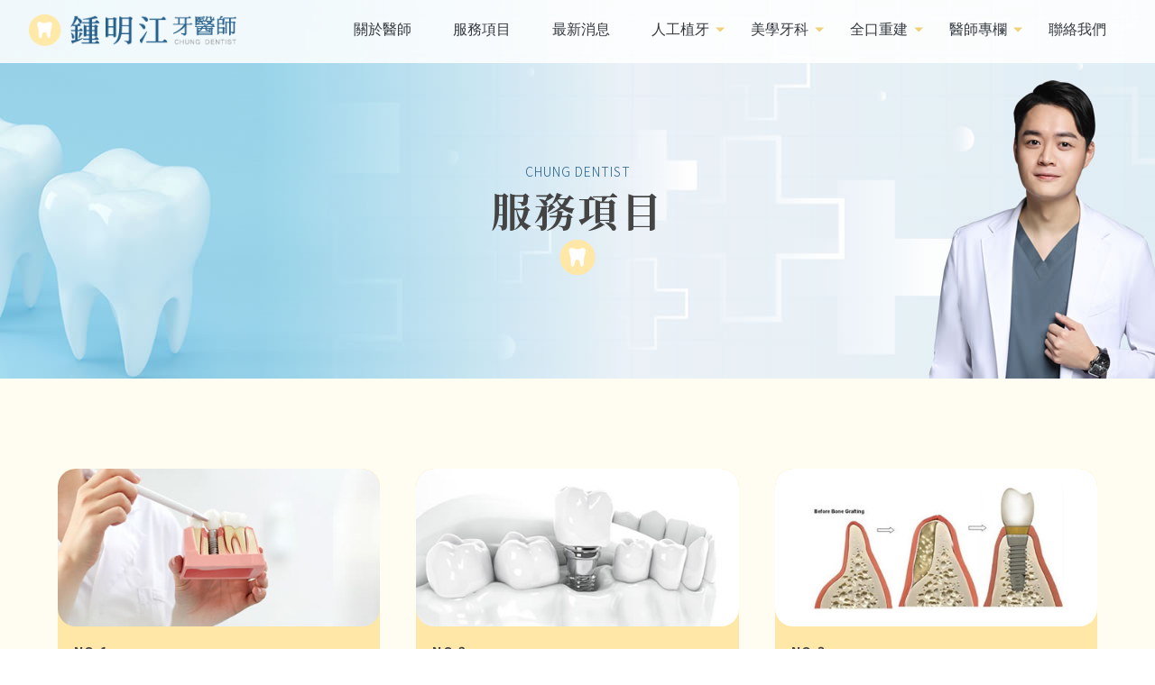

--- FILE ---
content_type: text/html; charset=UTF-8
request_url: https://www.chungdentist.com/paper/services_index.php?title_id=10152
body_size: 29134
content:
<!DOCTYPE html>
<html lang="en">
<head>
<!-- 行銷 -->
<!-- Google tag (gtag.js) -->
<script async src="https://www.googletagmanager.com/gtag/js?id=G-04YXYZBVH4"></script>
<script>
  window.dataLayer = window.dataLayer || [];
  function gtag(){dataLayer.push(arguments);}
  gtag('js', new Date());

  gtag('config', 'G-04YXYZBVH4');
</script>
<link rel="stylesheet" type="text/css" href="../fonts/css/all.css" />

<!--[if lt IE 9]><script src="../js/html5.js"></script><![endif]-->
	<meta charset="UTF-8">
	<meta http-equiv="X-UA-Compatible" content="IE=edge,chrome=1">
	<meta http-equiv="Content-Language" content="zh-Tw">
	<meta http-equiv="Content-Type" content="text/html; charset=utf-8">
	<meta http-equiv="Content-Script-Type" content="text/javascript">
	<meta http-equiv="Content-Style-Type" content="text/css">
	<meta name="viewport" content="width=device-width, initial-scale=1.0">


	<meta property="og:locale" content="zh_TW" />
	<meta property="og:type" content="website" />
	<meta property="og:site_name" content="鍾明江牙醫師-植牙,台北植牙,南港區植牙,基隆植牙" />
	<meta property="og:url" content="www.chungdentist.com" />
	<meta property="og:description" content="服務項目,鍾明江牙醫師-我的目標是為每位患者提供個性化、高品質的口腔護理，無論您需要植牙、美容牙科或其他口腔護理，我都將為您提供最優質的解決方案。" />
	<meta property="og:image" content="" /> 


	<title>服務項目-鍾明江牙醫師-植牙,台北植牙,南港區植牙,基隆植牙</title>
	<meta name="keywords" content="服務項目" />
	<meta name="description" content="服務項目,鍾明江牙醫師-我的目標是為每位患者提供個性化、高品質的口腔護理，無論您需要植牙、美容牙科或其他口腔護理，我都將為您提供最優質的解決方案。" />
	<link rel="shortcut icon" href="../favicon.ico">
	

<!-- -->
<script type="text/javascript" src="../js/jquery-1.11.3.min.js"></script>
<script type="text/javascript" src="../js/jquery.easing.1.3.js"></script>
<script type="text/javascript" src="../js/jquery.mmenu.all.js"></script>

<link rel="stylesheet" type="text/css" href="../css/normalize.css" />
<link rel="stylesheet" type="text/css" href="../css/animate.min.css" />
<link rel="stylesheet" type="text/css" href="../css/menu.css" />
<link rel="stylesheet" type="text/css" href="../css/menu_v3_2023.css" />
<link rel="stylesheet" type="text/css" href="../css/custom.css" />



</head>

<body class="services_page">

<div id="page">




<header class="header_area">
  <div class="main_header_area animated">
    <div class="container">
      <nav id="navigation1" class="navigation">

                
        <div class="nav-header">
          <a class="nav-brand" href="https://www.chungdentist.com"><img src="https://www.doing-housework.com/store_image/chungdentist/L169589170240.png" alt="鍾明江牙醫師-植牙,台北植牙,南港區植牙,基隆植牙"/><h1>鍾明江牙醫師-植牙,台北植牙,南港區植牙,基隆植牙</h1></a>
        </div>

        
        <div class="me_tp_features">
        	 
            
            <div class="tp_links">
												                    	</div><!--tp_links-->
            
			<div class="tp_lang">
			                                            	</div><!--tp_lang-->            
            
        </div><!--me_tp_features-->
        
        <div class="stellarnav">
				<ul>
										<li>
                    	<a href="https://www.chungdentist.com" target="_self">
															關於醫師							                    	</a>
                    
										</li>
										<li>
                    	<a href="https://www.chungdentist.com/paper/services_index.php?title_id=10152" target="_self">
															服務項目							                    	</a>
                    
										</li>
										<li>
                    	<a href="https://www.chungdentist.com/paper/share_index.php?title_id=10153" target="_self">
															最新消息							                    	</a>
                    
										</li>
										<li>
                    	<a href="https://www.chungdentist.com/paper/other_select_index.php?title_id=10154&group_id=792" target="_self">
															人工植牙							                    	</a>
                    
												
						<ul>
                            							<li><a href="https://www.chungdentist.com/paper/other_select_index.php?id=3402&title_id=10154&group_id=792">人工植牙</a></li>
                                														<li><a href="https://www.chungdentist.com/paper/other_select_index.php?id=3403&title_id=10154&group_id=792">微創植牙</a></li>
                                														<li><a href="https://www.chungdentist.com/paper/other_select_index.php?id=3404&title_id=10154&group_id=792">植牙補骨</a></li>
                                													</ul>
							
							
										</li>
										<li>
                    	<a href="https://www.chungdentist.com/paper/other_select_index.php?title_id=10155&group_id=793" target="_self">
															美學牙科							                    	</a>
                    
												
						<ul>
                            							<li><a href="https://www.chungdentist.com/paper/other_select_index.php?id=3405&title_id=10155&group_id=793">陶瓷嵌體</a></li>
                                														<li><a href="https://www.chungdentist.com/paper/other_select_index.php?id=3406&title_id=10155&group_id=793">美齒貼片</a></li>
                                														<li><a href="https://www.chungdentist.com/paper/other_select_index.php?id=3407&title_id=10155&group_id=793">牙齒美白</a></li>
                                													</ul>
							
							
										</li>
										<li>
                    	<a href="https://www.chungdentist.com/paper/other_select_index.php?title_id=10156&group_id=794" target="_self">
															全口重建							                    	</a>
                    
												
						<ul>
                            							<li><a href="https://www.chungdentist.com/paper/other_select_index.php?id=3408&title_id=10156&group_id=794">ALL ON 4固定</a></li>
                                														<li><a href="https://www.chungdentist.com/paper/other_select_index.php?id=3409&title_id=10156&group_id=794">植體支撐式活動假牙</a></li>
                                														<li><a href="https://www.chungdentist.com/paper/other_select_index.php?id=3410&title_id=10156&group_id=794">磁吸式活動假牙</a></li>
                                													</ul>
							
							
										</li>
										<li>
                    	<a href="https://www.chungdentist.com/news/index.php?title_id=10157" target="_self">
															醫師專欄							                    	</a>
                    
					                    	
                        <ul>
                    									<li><a href="https://www.chungdentist.com/news/index.php?group_id=4785&title_id=10157#prod_cbox">人工植牙</a>
                            								</li>
                        								<li><a href="https://www.chungdentist.com/news/index.php?group_id=5037&title_id=10157#prod_cbox">美學牙科</a>
                            								</li>
                        								<li><a href="https://www.chungdentist.com/news/index.php?group_id=5038&title_id=10157#prod_cbox">全口重建</a>
                            								</li>
                        	                    	</ul>
										</li>
										<li>
                    	<a href="https://www.chungdentist.com/paper/other_page.php?id=10158" target="_self">
															聯絡我們							                    	</a>
                    
										</li>
					          

				</ul>
			</div><!-- .stellarnav -->
        
      </nav><!--navigation-->
    </div>
  </div>
</header>


<div id="content">
	<div class="banner banB">
		<h5>服務項目</h5>
	</div><!-- banner -->
	<div class="main_part">
		<div class="path">
			<p><a href="../index.php">首頁</a> > 服務項目</p>
		</div><!-- path -->
		<div class="show_content fadeInUp animated15">

			<!-- 以下為編輯器(不含div) -->
			<div class="edit">
				
	<!-- <meta http-equiv="X-UA-Compatible" content="IE=edge">
	<meta name="viewport" content="width=device-width, initial-scale=1.0">
        <script src="https://pic03.eapple.com.tw/yk_js_web/jquery-1.11.3.min.js"></script> -->
        <script src="https://pic03.eapple.com.tw/yk_js_web/scrollfade.js"></script>
        <link href="https://fonts.googleapis.com/css2?family=Noto+Sans+TC:wght@100;300;400;500;700;900&family=Noto+Serif+TC:wght@100;300;400;500;700;900&display=swap" rel="stylesheet">
<style>



/* -- reset module8 -- */
.edit,
.show_content,
.main_part { width: 100% !important; max-width: 100% !important; margin: auto !important; padding: 0px !important;}
.pageIndex .main_part { border:none !important; }
.path{ display:none;}
/* -- reset module8 end -- */


.hs_box * { line-height:150%; font-size:15px; border:0; outline:none; text-decoration:none; padding:0; margin:0; list-style:none; box-sizing:border-box; max-width:100%; font-family: 'Noto Sans TC'; 
-webkit-transition: ease .4s; -moz-transition: ease .4s; -ms-transition: ease .4s; -o-transition: ease .4s; transition: ease .4s;}
.hs_box{overflow: hidden;scroll-behavior: smooth;background-color: #fff;max-width: 2000px;margin: auto;}
.hs_box sub, .hs_box sup{vertical-align: unset;}
.hs_box i, .hs_box em , .hs_box dfn , .hs_box var{font-style: normal;line-height: 0px;}/*斜線標籤轉正*/
.hs_box table{border-spacing: 0px;border-collapse: collapse;}
.hs_box table td{border: 1px solid #000;}
.hs_box img { max-width:100%;line-height: 0px;}
.hs_clear::before, .hs_clear::after { content:''; display: table; }
.hs_clear::after { clear: both;}
.hs_clear { zoom: 1; }

/*Animations*/
[data-animate-in] { opacity: 0; transition: transform 1.6s ease, opacity 1.6s ease;}
[data-animate-in="up"] { transform: translate3d(0, 10px, 0);}/*由下往上*/
[data-animate-in="left"] { transform: translate3d(-5%, 0, 0);}/*由左往右*/
[data-animate-in="right"] { transform: translate3d(5%, 0, 0);}/*由右往左*/
[data-animate-in="down"] { transform: translate3d(0, -10%, 0);}/*由上往下*/
[data-animate-in="fadeIn"] { transform: translate3d(0, 0, 0);}/*淡入*/
[data-animate-in="scaleIn"] {transform: scale(.3);}/*放大淡入*/
[data-animate-in="rotateIn"] {transform: scale(.3) rotate(-10deg);}/*放大淡入*/
[data-animate-in].in-view { opacity: 1; transform:translate3d(0,0,0) rotate(0deg); -webkit-transform:translate3d(0,0,0) rotate(0); transition: transform .8s ease, opacity .8s ease;}
.fade-in { opacity: 0; transition: opacity .5s ease; }
/*Animations-end*/

    html{
        scroll-behavior: smooth;
    }
    .edit_part {
        max-width: 100%;
        margin: auto;
        padding: 0;
    }
    .content_flex{
        display: flex;
        align-items: center;
        justify-content: space-between;
        flex-wrap: wrap;
    }
    .hs_box{
        --f45:45px;
        --f27:27px;
        --f22:22px;
        --f20:20px;
        --f17:17px;
        --f14:14px;
    }

    .chs_a{
        background: url(https://pic03.eapple.com.tw/chungdentist/ch_bg05.jpg) no-repeat #FFFCF2;
        background-position: right bottom;
        background-size: 100%;
        padding: 100px 5%;
    }
    .chs_a section{
        max-width: 1400px;
        margin: auto;
        display: grid;
        grid-template-columns: 1fr 1fr 1fr;
        column-gap: 40px;
        row-gap: 40px;
    }
    .chs_a section a{
        display: block;
        background-color: #FFE8A7;
        border-radius: 20px;
        overflow: hidden;
        box-shadow: 0 0 0 #ccc;
    }
    .chs_a section a img{
        border-radius: 20px;
        overflow: hidden;
    }
    .chs_a section a h4{
        display: flex;
        justify-content: space-between;
        align-items: flex-start;
        padding: 10px 5%;
    }
    .chs_a section a h4 p{
        font-family: 'Noto Serif TC';
        font-size: var(--f27);
        color: #245E87;
        line-height: 180%;
        letter-spacing: 0.1em;
        font-weight: 500;
        text-align: right;
    }
    .chs_a section a h4 em{
        display: inline-block;
        font-family: 'Noto Serif TC';
        font-size: var(--f27);
        color: #245E87;
        line-height: 180%;
        letter-spacing: 0.1em;
        font-weight: 500;
    }
    .chs_a section a h4 s{
        font-size: var(--f14);
        color: #444444;
        line-height: 180%;
        letter-spacing: 0.1em;
        font-family: 'Noto Sans TC';
        min-width: fit-content;
        margin: 0 10px 0 0;
    }
    .chs_a section a:hover{
        background-color: #AEDBE8;
        box-shadow: 0 0 10px #ccc;
    }
    .chs_a section a:hover h4 p,
    .chs_a section a:hover h4 p em{
        color: #444444;
    }

    .chs_b{
        background: url(https://pic03.eapple.com.tw/chungdentist/ch_bg06.jpg);
        background-position: center;
        background-size: cover;
        padding: 180px 5%;
    }
    .chs_b section{
        max-width: 380px;
        margin: auto;
        padding: 70px 5% 50px;
        text-align: center;
        border-radius: 20px;
        background-color: rgba(255, 255, 255, .8);
    }
    .chs_b section a{
        display: block;
        max-width: 160px;
        margin: 20px auto 0;
        padding: 5px 10px;
        background-color: #FFE8A7;
        border-radius: 300px;
        font-size: var(--f14);
        color: #245E87;
        letter-spacing: 0.08em;
        line-height: 180%;
    }
    .chs_b section a:hover{
        background-color: #AEDBE8;
        
    }

    @media (max-width: 1360px) {
        .hs_box{
            --f45:40px;
            --f27:24px;
        }

        .chs_b{padding: 130px 5%;}
    }
    @media (max-width: 1024px) {
        .chs_a section{grid-template-columns: 1fr 1fr;}
    }
    @media (max-width: 968px) {
        .hs_box{
            --f45:35px;
            --f27:22px;
            --f22:20px;
            --f20:18px;
            --f17:16px;
        }
    }
    @media (max-width: 768px) {
        .chs_a{padding: 70px 5%;}
        .chs_a section{column-gap: 20px;row-gap: 20px;}

        .chs_b{padding: 100px 5%;}
    }
    @media (max-width: 568px) {
        .hs_box{
            --f45:30px;
            --f27:20px;
            --f22:18px;
            --f20:16px;
            --f17:15px;
            --f14:13px;
        }

        .chs_a section{grid-template-columns: 1fr;max-width: 440px;}
    }
    @media (max-width: 425px) {}
    @media (max-width: 375px) {}

</style>

    <div class="hs_box">
        <div class="chs_a">
            <section>
                <a href="https://www.chungdentist.com/paper/other_select_index.php?id=3402&title_id=10154&group_id=792" data-animate-in="down">
                    <img src="https://pic03.eapple.com.tw/chungdentist/ch_img16.jpg" alt="">
                    <h4>
                        <s>NO.1</s>
                        <p>人工植牙</p>
                    </h4>
                </a>
                <a href="https://www.chungdentist.com/paper/other_select_index.php?id=3403&title_id=10154&group_id=792" data-animate-in="down">
                    <img src="https://pic03.eapple.com.tw/chungdentist/ch_img17.jpg" alt="">
                    <h4>
                        <s>NO.2</s>
                        <p>微創植牙</p>
                        
                    </h4>
                </a>
                <a href="https://www.chungdentist.com/paper/other_select_index.php?id=3404&title_id=10154&group_id=792" data-animate-in="down">
                    <img src="https://pic03.eapple.com.tw/chungdentist/ch_img18.jpg" alt="">
                    <h4>
                        <s>NO.3</s>
                        <p>植牙補骨手術</p>
                        
                    </h4>
                </a>
                <a href="https://www.chungdentist.com/paper/other_select_index.php?id=3406&title_id=10155&group_id=793" data-animate-in="down">
                    <img src="https://pic03.eapple.com.tw/chungdentist/ch_img19.jpg" alt="">
                    <h4>
                        <s>NO.4</s>
                        <p>美齒貼片</p>
                        
                    </h4>
                </a>
                <a href="https://www.chungdentist.com/paper/other_select_index.php?id=3407&title_id=10155&group_id=793" data-animate-in="down">
                    <img src="https://pic03.eapple.com.tw/chungdentist/ch_img20.jpg" alt="">
                    <h4>
                        <s>NO.5</s>
                        <p>牙齒美白</p>
                        
                    </h4>
                </a>
                <a href="https://www.chungdentist.com/paper/other_select_index.php?id=3407&title_id=10155&group_id=793" data-animate-in="down">
                    <img src="https://pic03.eapple.com.tw/chungdentist/ch_img21.jpg" alt="">
                    <h4>
                        <s>NO.6</s>
                        <p>噴砂美白</p>
                        
                    </h4>
                </a>
                <a href="https://www.chungdentist.com/paper/other_select_index.php?id=3408&title_id=10156&group_id=794" data-animate-in="down">
                    <img src="https://pic03.eapple.com.tw/chungdentist/ch_img22.jpg" alt="">
                    <h4>
                        <s>NO.7</s>
                        <p>ALL ON 4 <em>固定牙橋</em></p>
                    </h4>
                </a>
                <a href="https://www.chungdentist.com/paper/other_select_index.php?id=3409&title_id=10156&group_id=794" data-animate-in="down">
                    <img src="https://pic03.eapple.com.tw/chungdentist/ch_img23.jpg" alt="">
                    <h4>
                        <s>NO.8</s>
                        <p>植體支撐式<em>活動假牙</em></p>
                    </h4>
                </a>
                <a href="https://www.chungdentist.com/paper/other_select_index.php?id=3410&title_id=10156&group_id=794" data-animate-in="down">
                    <img src="https://pic03.eapple.com.tw/chungdentist/ch_img24.jpg" alt="">
                    <h4>
                        <s>NO.9</s>
                        <p>磁吸式<em>活動假牙</em></p>
                    </h4>
                </a>
                <a data-animate-in="down">
                    <img src="https://pic03.eapple.com.tw/chungdentist/ch_img25.jpg" alt="">
                    <h4>
                        <s>NO.10</s>
                        <p>全瓷假牙</p>
                        
                    </h4>
                </a>
                <a data-animate-in="down">
                    <img src="https://pic03.eapple.com.tw/chungdentist/ch_img26.jpg" alt="">
                    <h4>
                        <s>NO.11</s>
                        <p>根管治療</p>
                        
                    </h4>
                </a>
                <a data-animate-in="down">
                    <img src="https://pic03.eapple.com.tw/chungdentist/ch_img27.jpg" alt="">
                    <h4>
                        <s>NO.12</s>
                        <p>牙周治療</p>
                        
                    </h4>
                </a>
                <a data-animate-in="down">
                    <img src="https://pic03.eapple.com.tw/chungdentist/ch_img28.jpg" alt="">
                    <h4>
                        <s>NO.13</s>
                        <p>牙科檢查和<em>定期口腔保健</em></p>
                    </h4>
                </a>
            </section>
        </div>
        <div class="chs_b">
            <section data-animate-in="fadeIn">
                <img src="https://pic03.eapple.com.tw/chungdentist/ch_img29.png" alt="">
                <a href="https://www.chungdentist.com/paper/other_page.php?id=10158">CONTACT</a>
            </section>
        </div>
    </div>


			</div><!-- edit -->	
			<!-- 編輯器結束 -->

		</div><!-- show_content -->
	</div><!-- main_part -->
</div><!-- #content -->



<a id="to_top" class="to_top" href=""><i class='top'></i>TOP</a>


<!-- ******************************** -->
<!-- 有購物車 加上下方 id#bottom_menu -->
<ul id="bottom_menu" class="clearfix with_shopping_mode">
	<li><a href="https://www.chungdentist.com"><i class="fa-solid fa-house"></i><em>回首頁</em></a></li>
	    	            </ul>


<!-- ******************************** -->
<!-- 有購物車 額外加上with_shopping_mode -->
<link rel="preconnect" href="https://fonts.googleapis.com">
<link rel="preconnect" href="https://fonts.gstatic.com" crossorigin>
<link href="https://fonts.googleapis.com/css2?family=Noto+Sans+TC:wght@400;700&display=swap" rel="stylesheet">
<style>
	.footer .center{max-width: 1600px;}
	.footer_info{max-width: 100%;width: 100%;margin: 0 auto;display: flex;justify-content: space-between;padding: 10px;}
	.footer_logo2{width: 220px;}
	.footer_logo2 a{display: block;margin-bottom: 30px;}
	.footer_logo2 a img{width: 100%;}

	.footer_menu{display: flex;justify-content: space-between;flex-wrap: wrap;}
	.footer_menu a{width: calc(50% - 5px);margin: 5px 0;border: 1px solid #FFDB6F;color: #333;background-color: #FFF;padding: 8px;letter-spacing: 1px;}

	.footer_itembox{
		width: calc(100% - 220px);
		display: flex;
		justify-content: space-between;
		padding: 0 20px 0 0;
	}

	.footer_item{width: 33.333%;padding: 10px;}
	.footer_item h4 b{
		display: block;
		font-size: 16px;
		font-family: 'Noto Sans TC', sans-serif;
		color: #245E88;
		margin-bottom: 15px;
	}

	.footer_item h4 a{
		display: block;
		font-size: 13px;
		font-family: 'Noto Sans TC', sans-serif;
		color: #191919;
		line-height: 140%;
		font-weight: normal;
	}

	.footer_item iframe{
		width: 100%;
		height: 170px;
		margin-top: 20px;
	}

	@media screen and (max-width: 1500px) {
		.footer_item h4{
			min-height:94px;
		}
	}

	@media screen and (max-width: 1190px) {

			.footer{padding: 30px 0 0 0;}
			.footer_info{max-width: 800px;padding: 10px;flex-wrap: wrap;}
			.footer_logo2{width: 100%;margin-top: 30px;}
			.footer_logo2 a{display: block;margin: 0 auto;margin-bottom: 20px;text-align: center;}
			.footer_logo2 a img{width: max-content;}
			.footer_menu{width: 100%;}
			.footer_menu a{width: calc(33.333% - 5px);margin: 2px 0;}
			.footer_itembox{width: 100%;padding: 0;flex-wrap: wrap;}
			.footer_item{width: 100%;padding: 10px;}
			.footer_item h4 b{font-size: 18px;margin-bottom: 10px;}
			.footer_item h4 a{font-size: 15px;}
			.footer_item iframe{width: 100%;height: 170px;margin-top: 20px;}

	}



</style>

<footer class="footer with_shopping_mode"><!-- 有購物車 加上with_shopping_mode -->
	<div class="center">
		<div class="footer_info">	

	    <div class="footer_itembox">
	    	<div class="footer_item">
	    		<h4>
	    			<b>寰星牙醫診所</b>
	    			<a href="tel:0227822000">電話：02-27822000</a>
	    			<a target="_blank" href="https://maps.app.goo.gl/CU6uBeLwtiJZ5uf58">地址：台北市南港區研究院路二段39之5號</a>
	    		</h4>
	    		<iframe src="https://www.google.com/maps/embed?pb=!1m14!1m8!1m3!1d14458.72609186046!2d121.6158839!3d25.0448799!3m2!1i1024!2i768!4f13.1!3m3!1m2!1s0x3442abce02b6f1bb%3A0xd28a9796d414becf!2z5a-w5pif54mZ6Yar6Ki65omA!5e0!3m2!1szh-TW!2stw!4v1695799638107!5m2!1szh-TW!2stw" style="border:0;" allowfullscreen="" loading="lazy" referrerpolicy="no-referrer-when-downgrade"></iframe>
	    	</div>
	    	<div class="footer_item">
	    		<h4>
	    			<b>尊悅牙醫診所</b>
	    			<a href="tel:0224526000">電話：02-24526000</a>
	    			<a target="_blank" href="https://maps.app.goo.gl/QJcQ1UqUL8gKLz2T7">地址：基隆市七堵區實踐路202號</a>
	    		</h4>
	    		<iframe src="https://www.google.com/maps/embed?pb=!1m14!1m8!1m3!1d14453.992711990757!2d121.6939755!3d25.0849923!3m2!1i1024!2i768!4f13.1!3m3!1m2!1s0x345d524a2d62d7e3%3A0x6adabe0b11f154b1!2z5bCK5oKF54mZ6Yar6Ki65omA!5e0!3m2!1szh-TW!2stw!4v1695799824389!5m2!1szh-TW!2stw" style="border:0;" allowfullscreen="" loading="lazy" referrerpolicy="no-referrer-when-downgrade"></iframe>
	    	</div>
	    	<div class="footer_item">
	    		<h4>
	    			<b>寰宇牙醫診所</b>
	    			<a href="tel:0227828111">電話：02-27828111</a>
	    			<a target="_blank" href="https://maps.app.goo.gl/Xv8PautvtdEmzhNE6">地址：台北市南港區舊莊街一段91巷14-1號一樓</a>
	    		</h4>
	    		<iframe src="https://www.google.com/maps/embed?pb=!1m14!1m8!1m3!1d14459.165198806828!2d121.6196746!3d25.0411557!3m2!1i1024!2i768!4f13.1!3m3!1m2!1s0x3442ab0320aac52f%3A0x6eb1bdc6742fde21!2z5a-w5a6H54mZ6Yar6Ki65omAIC0g5qSN54mZIOefr-ato-WwiOenkSDlhZLnq6XniZnnp5Eg5Y2X5riv54mZ6Yar!5e0!3m2!1szh-TW!2stw!4v1695799908710!5m2!1szh-TW!2stw" style="border:0;" allowfullscreen="" loading="lazy" referrerpolicy="no-referrer-when-downgrade"></iframe>
	    	</div>
			<div class="footer_item">
	    		<h4>
	    			<b>星尚牙醫診所</b>
	    			<a href="tel:0224300000">電話：02-24300000</a>
	    			<a target="_blank" href="https://maps.app.goo.gl/1yriZKuQLaB7Fz94A">地址：基隆市安樂區安樂路二段122號</a>
	    		</h4>
	    		<iframe src="https://www.google.com/maps/embed?pb=!1m18!1m12!1m3!1d3612.407129544808!2d121.72437099999999!3d25.121923!2m3!1f0!2f0!3f0!3m2!1i1024!2i768!4f13.1!3m3!1m2!1s0x345d4f003dbf5153%3A0x40c825711b982205!2z5pif5ZKM54mZ6Yar6Ki65omA!5e0!3m2!1szh-TW!2stw!4v1716283886726!5m2!1szh-TW!2stw" style="border:0;" allowfullscreen="" loading="lazy" referrerpolicy="no-referrer-when-downgrade"></iframe></iframe>
	    	</div>
	    </div>	

						
			<div class="footer_logo2">
				<a href="https://www.chungdentist.com"><img src="https://www.doing-housework.com/store_image/chungdentist/L169589170240.png" alt="鍾明江牙醫師-植牙,台北植牙,南港區植牙,基隆植牙" /></a>
            	<div class="footer_menu">
                <a href="https://www.chungdentist.com/index.php">回首頁</a>
				                <a href="https://www.chungdentist.com">關於醫師</a>
				                <a href="https://www.chungdentist.com/paper/services_index.php?title_id=10152">服務項目</a>
				                <a href="https://www.chungdentist.com/paper/share_index.php?title_id=10153">最新消息</a>
				                <a href="https://www.chungdentist.com/paper/other_select_index.php?title_id=10154&group_id=792">人工植牙</a>
				                <a href="https://www.chungdentist.com/paper/other_select_index.php?title_id=10155&group_id=793">美學牙科</a>
				                <a href="https://www.chungdentist.com/paper/other_select_index.php?title_id=10156&group_id=794">全口重建</a>
				                <a href="https://www.chungdentist.com/news/index.php?title_id=10157">醫師專欄</a>
				                <a href="https://www.chungdentist.com/paper/other_page.php?id=10158">聯絡我們</a>
				                </div>
			</div><!-- footer_logo -->
			
    	<style>
.double_key { text-align: center; margin: auto;}
.double_key a { font-size: 14px; color: #fff; display: inline-block;}
.double_key a:after { content: ' , '; font-size: 14px; color: #fff;}
.double_key a:last-child:after {display:none;}

</style>
<div class="double_key">
<a href="https://www.chungdentist.com/">台北植牙</a>
<a href="https://www.chungdentist.com/">台北植牙醫師</a>
<a href="https://www.chungdentist.com/">南港植牙</a>
<a href="https://www.chungdentist.com/">南港植牙醫師</a>
<a href="https://www.chungdentist.com/">南港植牙推薦</a>
<a href="https://www.chungdentist.com/">基隆植牙</a>
<a href="https://www.chungdentist.com/">基隆植牙醫師推薦</a>
</div><!--double_key-->		</div><!-- footer_info -->
                
	</div><!-- center -->
	<p class="copy">Designed by <a href="https://www.ykqk.com.tw" target="_blank">揚京快客</a> Copyright © 2026 <a href="https://www.doing-housework.com/web_login/login.php" target="_blank">..</a> <span class="total_view">累積人氣: 55866</span></p>
	<p class="keywords">	
	<span id="show_itemb1" style="display:none"></span>&nbsp;&nbsp;</p>
</footer>
			
</div><!-- #page -->
<script type="text/javascript" src='../js/main.js'></script>
<script type="text/javascript" src="../js/menu_v3_2023.js"></script>

	</body>
</html>

--- FILE ---
content_type: text/css
request_url: https://www.chungdentist.com/css/custom.css
body_size: 20053
content:
@import url('https://fonts.googleapis.com/css2?family=Noto+Sans+TC:wght@100;200;300;400;500;600;700;800;900&family=Noto+Serif+TC:wght@200;300;400;500;600;700;900&display=swap');
@charset "utf-8";
/*網站全域設定/＝＝＝＝＝*/
/*
  #FFE9A8 /*網站主要色系
  #255F8A /*網站輔助色系1
  #F2E9E4; /*網站輔助色系2*/

/*Main/＝＝＝＝＝＝＝＝＝＝＝＝＝＝＝＝＝＝＝＝＝＝＝＝＝＝＝＝＝＝＝＝*/
/*Header/＝＝＝＝＝*/
.main_header_area{
    background: #ffffffdb;
    transition: 0.5s;
    height: 70px;
}
.header_area {
    position: absolute;
    width: 100%;
}
.header_area.sticky .main_header_area {
    background: #fff;
    box-shadow: 0 0 3px #d1d1d1;
    transition: 0.5s;
}
.stellarnav li.has-sub > a:after {
    border-left: 5px solid transparent;
    border-right: 5px solid transparent;
    border-top: 5px solid #f0d177;}

/*選單最大寬度設定*/
.main_header_area .container {    max-width: 95%;}

/*header小icon按鈕隱藏*/
.tp_links {display: none;}

/*下拉箭頭顏色*/
/*.stellarnav li.has-sub > a:after {border-top: 6px solid #9ac2eb;}*/

/*下拉*/
/*.stellarnav li li {border: 1px #9cc3ed solid;}
.stellarnav li li > a, .stellarnav li li.has-sub > a {color: #000; font-size:15px;}*/

.navigation {    padding: 0px 0 0px 230px;}
.me_tp_features {
    display: none;}
/*第一層*/
.stellarnav > ul > li > a{
    transition:all 0.3s; 
    padding: 0 17px 0 15px;
    line-height: 66px;
    height: 66px;
}
.stellarnav > ul > li:hover > a{
    color: #255f8a;
    font-weight: 800;
}
/*第二層*/
.stellarnav li li > a , .stellarnav li li.has-sub > a{    padding: 7px 5px;    transition: all 0.3s;border-left:4px solid transparent; font-size: 14px;}
.stellarnav li li:hover > a , .stellarnav li li.has-sub:hover > a{color: #255f8a;	padding-left:10px;border-color:#FFE9A8 ;}
/*SubMenu*/
.shop_search_btn {    background: #FFE9A8;}
.tp_links a{transition:all 0.3s;}
.tp_links a:hover {    color: #FFE9A8;}

/*隱藏購物車搜尋欄*//*
.box_search{display:none;}
/*隱藏購物車*//*
.me_tp_features a.tp_btn_cart {display: none;}
/*隱藏匯款通知*//*
.me_tp_features a.tp_btn_notice{display: none;}
/*隱藏選單按鈕連結*//*
.tp_links{display: none;}
/*隱藏購物車欄位*//*
.me_tp_features {display: none;}


/*選單漸變效果＝＝*/
/*首頁固定選單 開啟後下方RWD 768對應標籤也需開啟*//*
.pageIndex .header_area{position: fixed;    width: 100%;}

/*Footer/＝＝＝＝＝*/
.footer_info {    display: flex;    flex-wrap: wrap;    align-items: center;    justify-content: space-between;}
.footer_info .footer_item:nth-of-type(3) { display: none;}
.footer_menu {    display: grid;    grid-template-columns: repeat(auto-fit, minmax(min(110px,100%), 1fr));    gap: 5px;}/*footer按鈕最小寬度100px*/
.footer_menu a {    margin: 0;	text-align: center;	padding: 5px;	transition: all 0.3s;}
.footer_menu a:hover {    background: #FFE9A8; color: #333;}
.copy {background: #FFE9A8;color: #777;font-family: 'Noto Sans TC', sans-serif;border:none;}
.copy a{color: #777;transition:all 0.3s;}
.copy a:hover{}
.box_link a{transition:all 0.3s;}
.box_link a:hover{background: #FFE9A8;color: #fff;}
.footer {background: #fff;} 
/*.footer_info li p {color: #;}   
.footer_info li p a { color: ;}
.footer_menu a { border: 1px # solid; color: #; background: #;}*/  
.footer .center {max-width: 1400px;}    
.footer_item h4 a {letter-spacing: 1px;}

/*footer icon按鈕隱藏*/
.box_link {display: none;}
.footer_menu a:first-child {
    display: none;
}


/*Logo/＝＝＝＝＝*/
.nav-brand {    width: 100%;max-width: 230px;transition:all 0.3s;}
.header_area .nav-brand {    transition: all 0.3s;    margin-top: 16px;}
.header_area.sticky .nav-brand{}


/*按鈕/＝＝＝＝＝*/
.animated-arrow {    background: #FFE9A8; /*color: #;*/}

/*大圖/＝＝＝＝＝*/
/*預設解除背景輪播*/
#content_main { margin:0;}
.bannerindex { position:static; height:auto;}
.swiper-banner { position:static; margin:0; height:auto;}
.swiper-slide img { height:auto;}
@media screen and (max-width: 768px) {
.bannerindex { padding:0; margin:0;}
}


/*內頁BANNER 設定*/
.banner {
    background: url(https://pic03.eapple.com.tw/chungdentist/ban.jpg) top center;
    background-repeat: no-repeat;
    height: 420px;
    padding: 180px 0 0;
}
.banner h5 {
    font-size: 45px;
    color: #444444;
    letter-spacing: 3px;
    font-family: 'Noto Serif TC', serif;
    font-weight: 700;
}
.banner h5::before {
    content: "CHUNG DENTIST";
    font-size: 14px;
    letter-spacing: 1px;
    color: #245E88;
    font-weight: 300;
    font-family: 'Noto Sans TC', sans-serif;
    display: block;
}
.banner h5::after {
    content: url(https://pic03.eapple.com.tw/chungdentist/ban_icon.png);
    display: block;
    margin-top: -12px;
}
.banner.banA {}
.banner.banB {}
.banner.banC {}
.banner.banD {}
.banner.banE {}
.banner.banF {}
.banner.banblog {}

/*path*/
.path {display: none;}

/*編輯頁*/
.other_select_page .promotion_title {display: none;}
.other_select_page .other_promotion {display: none;}
.other_select_page .page {display: none;}

/*Page/＝＝＝＝＝＝＝＝＝＝＝＝＝＝＝＝＝＝＝＝＝＝＝＝＝＝＝＝＝＝＝＝*/
/*麵包屑＝＝*/
.path p a:hover {    color: #FFE9A8;}
/*頁碼＝＝*/
.page {    width: 100%;    margin: 40px auto;    display: flex;    flex-wrap: wrap;    justify-content: center;    align-items: center;}
.page li {    display: flex;    margin: 3px;    width: 30px;    height: 30px;    line-height:30px;    align-items: center;    justify-content: center;}
.page li a {    display: block;    width: inherit;    height: inherit;    line-height: inherit;    padding: 0;    transition:all 0.3s;}
.page strong, .page a:hover {    background: #FFE9A8;border: 1px solid #FFE9A8;}

/*購物車/＝＝＝＝＝*/
.prod_part {    width: 90%;}
.products-list {    display: grid;    gap: 10px;    grid-template-columns: 1fr 1fr 1fr 1fr;}
.products-list:before{content:none;}
.products-list .item {    width: 100%;}

/*購物車/外層＝＝*/
/*顏色*/
.products-list .more {    border: 1px solid #FFE9A8;    color: #FFE9A8;}
.products-list .item a:hover .more {    background: #FFE9A8;}
/*價格*/
.products-list .price {    display: flex;    margin-bottom: 5px;    align-items: center;    justify-content: center;    flex-wrap: wrap;}
.products-list .price b {    margin: 0 5px;    line-height: 180%;    text-align: center;color: #FFE9A8;}
.products-list .price b.ori_price {    font-size: 14px;}

/*外層版面*/
.product_page .main_part {    width: 90%;	max-width: 1500px;}
.product_page .show_content {    display: flex;    flex-wrap: wrap;    align-items: flex-start;    justify-content: space-between;}
.product_page .products-list {    width: calc(100% - 280px);}
.product-layer-two {    width: 250px;    margin: 0;}
.product_info_page .product-layer-two {    display: none;}
.product-layer-two li {    margin: 0;    width: 100%;padding: 0 10px;}
.product-layer-two > li.active {    background: #f2f2f2;}
.product-layer-two li.active a {    border: unset;border-bottom: 1px dotted #ccc;}
/**/
.product-layer-two li a {    color: #222;    border: none;    background: transparent;    transition: all 0.3s;    line-height: 200%;    transition: all 0.3s;}
.product-layer-two > li > a {    border-bottom: 1px dotted #ccc;padding-left: 25px;}
.product-layer-two li:hover > a , .product-layer-two li.active > a{color: #FFE9A8;}
.product-layer-two li:hover > a:before , .product-layer-two li.active > a:before {background: #FFE9A8; color:#fff;}
.product-layer-two > li > a:before {
    border-radius: 100%;
    align-items: center;
    justify-content: center;
    display: flex;
    height: 18px;
    content: "＞";
    color: #FFE9A8;
    background: #f2f2f2;
    width: 18px;
    text-align: center;
    position: absolute;
    left: 0;
    top: 50%;
    transform: translateY(-50%);
    transition: all 0.3s;
    padding-left: 2px;
    font-size: 13px;
}
/**/
.product-layer-two li ul {    position: relative;padding-top: 1px;}
.product-layer-two li li {    border: none;background: transparent;}
.product-layer-two li li a{    background: transparent;}
.product-layer-two li li:hover a{color: #FFE9A8;}

/*hover到才顯示副選單 關掉↓*/
.product-layer-two li li {    display: block;}

/*購物車/內層＝＝*/
.product_info_page .main_part {    width: 90%;}
/*按鈕顏色*/
.inquiry_a1{background: #255F8A;}
.inquiry_a2{background: #bdab77;}
.inquiry_a3{background: #FFE9A8;}
.inquiry_a1:hover, .inquiry_a2:hover, .inquiry_a3:hover{background: #222;}
.lastaction {    color: #FFE9A8;    background-color: #f2f2f2;}
.nextaction {    background-color: #FFE9A8;}
.lastPage {    background: #FFE9A8;}
/*商品側邊規格*/
.product_info li .txt_box {    color: #222222;    width: 100%;}
.sidebarBtn .sp_price {   color: #255F8A;}
.mobile_product_name{font-size: 24px;}
/*相關推薦*/
.prod_related h6 span:before{font-size: 28px;}


/*文章管理/＝＝＝＝＝*/
h4.blog_category_title{font-size: 28px;  border-bottom: 1px #ffe8a7 solid;}
h4.blog_category_title span{font-size: 24px;}
/*文章管理/外層＝＝*/
.module_i_news ul, .blog_subbox {    display: grid;    gap: 10px;}
.module_i_news li , .subbox_item {    width: 100%;}
.module_i_news li a , .subbox_item a {    padding: 5px;}
.module_i_news li a:after , .subbox_item a:after{pointer-events:none;}
.i_blog_le, .i_blog_ri , .blog_list_le , .blog_list_ri {    width: 100%;}
.i_blog_le , .blog_list_le{    position: relative;    padding-bottom: 100%;    height: 0;}/*文章縮圖長寬比例，100% →100:100 = 1:1 正方形 */
.i_blog_le img , .blog_list_le img{
	display:block;
    max-width: 100%;
    min-width: 100%;
    height: 100%;
    object-fit: cover;
    -moz-object-fit: cover;
    -ms-object-fit: cover;
    -o-object-fit: cover;
    -webkit-object-fit: cover;
    position: absolute;
    left: 50%;
    top: 50%;
    transform: translate(-50%,-50%);}
/*側邊*/
.blog_le .accordion > li{transition:all 0.3s;}
.blog_le .accordion > li:hover, .blog_le .accordion > li.on_this_category {    background: #FFE9A8 !important;}
.submenu a:hover {    background: #255F8A;}
/*首*/
.module_i_news ul{width: 90%;	grid-template-columns:1fr 1fr 1fr 1fr;}
/*功*/
.blog_subbox{grid-template-columns:1fr 1fr 1fr;}
.blog_subbox:before{content:none;}
/*文章管理/內層＝＝*/
.blog_back a.article_btn_back{background: #FFE9A8;}
.blog_back a.article_btn_next {background: #cae6f2;}
.blog_back a.article_btn_prev{background: #cae6f2;}  
.blog_back a {color: #393939;}

/*相簿/＝＝＝＝＝*/
/*作品展示*/
.work_page .main_part , .work_class_page .main_part, .work_info_page .main_part{    max-width: 1400px; width: 90%;    margin: 0 auto;}
/*相簿管理*/
.album_page .main_part , .album_class_page .main_part, .album_info_page .main_part{    max-width: 1400px; width: 90%;    margin: 0 auto;}
/*版面*/
ul.show-list, .other_subalbum, ul.pic-list {    display: grid;    grid-template-columns: 1fr 1fr 1fr;    gap: 20px;}
ul.show-list:before , ul.pic-list:before{content:none;}
.overlay {    z-index: 1;}
.show-list .item , .other_subalbum li , .pic-list .item{width: 100%;margin:0;padding:5px;}
.show-list .show_pic , .other_subalbum li a div , .pic-list .show_pic{    display: block;    position: relative;    overflow: hidden;    height: 0;}
.show-list .show_pic , .other_subalbum li a div , .pic-list .show_pic    {    padding-bottom: 75%;}/*相簿圖片長寬比例，75% →100:75 = 4:3 */
.show-list .show_pic img , .other_subalbum li a img, .pic-list .show_pic img{
	display:block;
    max-width: 100%;
    min-width: 100%;
    height: 100%;
    object-fit: cover;
    -moz-object-fit: cover;
    -ms-object-fit: cover;
    -o-object-fit: cover;
    -webkit-object-fit: cover;
    position: absolute;
    left: 50%;
    top: 50%;
    transform: translate(-50%,-50%);}

.show-list .item:hover .show_name {    color: #FFE9A8;}
.other_album_choice li {    background: #FFE9A8;}
.subalbum-menu h2{    color: #255F8A;font-size: 24px;}
.other_subalbum li p {    margin-top: 10px;}
/**/

/*促銷方案/＝＝＝＝＝*/
.news_part {    width: 90%;}
.news_list ul li a:hover {    background: #f9f9f9;}
.news_list ul li p:after {    background: #FFE9A8;    padding: 3px 5px;    border-radius: 5px;    color: #fff;}

.other_promotion li a:hover:before , .other_promotion li a:hover:after {border-color:#FFE9A8;}

/*聯絡我們/＝＝＝＝＝*/
.contact_le_map a {    background: #FFE9A8;}
.contact_form li.last cite {background: #FFE9A8;}
.contact_le_map {
    display: inline-block;
    max-width: 250px;
    width: 100%;
}

/*會員/＝＝＝＝＝*/
.send_simple{background-color: #FFE9A8;}
.rewrite_simple{background-color: #255F8A;}
.member_title p {    border-top: 2px #FFE9A8 solid;}
.login_mem_submit{background: #FFE9A8;}
.login_mem_other_link a{color: #FFE9A8;}
.member_login_regist a{background: #FFE9A8;}
.mem_regist_title_s {    background: #255F8A;    color: #fff;}

/*最新消息*/
.share_page .time {
    display: none;
}
.share_page .edit {
    border-top: 1px solid #ffe9a8;
    margin-top: 15px;
}
.share_page .promotion_title span {
    border: 0px #ccc dashed;}
.share_page .other_promotion li a {
    border: 1px #ffe8a7 dashed;
    background: #fff1cb;
    border-radius: 12px;
    transition: 0.5s;
}
.other_promotion li a:before, .other_promotion li a:after {display: none;}
.share_page .other_promotion li a:hover {
    background: #fff;
    transition: 0.5s;
    border: 1px #80c7e7 dashed;
}

/*文管*/
.blog_le .accordion > li:hover .link a, .blog_le .accordion > li.on_this_category .link a {
    color: #343434 !important;
}
/*文享*/
.other_promotion .pmtTitle h3 {height: auto;}



/*RWD1200/＝＝＝＝＝＝＝＝＝＝＝＝＝＝＝＝＝＝＝＝＝＝＝＝＝＝＝＝＝＝＝＝*/
@media screen and (max-width: 1200px) {
/*購物車/＝＝＝＝＝*/
.products-list {    grid-template-columns: 1fr 1fr 1fr;}

/*header*/
.stellarnav > ul > li > a {
    padding: 0 13px 0 13px;
    font-size: 15px;
}
.nav-brand {max-width: 170px}
.header_area .nav-brand {margin-top: 22px;}
.navigation {
    padding: 0px 0 0px 175px;
}

/*banner*/
.banner {background-position-x: 75%;}

}

/*RWD1190/＝＝＝＝＝＝＝＝＝＝＝＝＝＝＝＝＝＝＝＝＝＝＝＝＝＝＝＝＝＝＝＝*/
@media screen and (max-width: 1190px) {
    .footer_menu {justify-content: flex-start !important;}
}

/*RWD1024/＝＝＝＝＝＝＝＝＝＝＝＝＝＝＝＝＝＝＝＝＝＝＝＝＝＝＝＝＝＝＝＝*/
@media screen and (max-width: 1024px) {
/*Header/＝＝＝＝＝*/
.navigation {    padding: 10px;}
.header_area {
    position: relative;}
.main_header_area {height: 130px; box-shadow: 0 0 3px #d1d1d1;}
.header_area .nav-brand {
    margin-top: 13px;
}
.nav-brand {
    max-width: 200px;
}
.stellarnav > ul > li > a {
    line-height: 58px;
    height: 58px;
}    
/*banner/＝＝＝＝＝*/
.banner {
    height: 350px;
    padding: 110px 0 0;
    background-position-y: bottom;
}


/*文章管理/＝＝＝＝＝*/
.module_i_news ul{grid-template-columns:1fr 1fr;}

/*購物車/＝＝＝＝＝*/
.product_page .products-list {    grid-template-columns: 1fr 1fr;}

}

/*RWD980/＝＝＝＝＝＝＝＝＝＝＝＝＝＝＝＝＝＝＝＝＝＝＝＝＝＝＝＝＝＝＝＝*/
@media screen and (max-width: 980px) {
/*文章管理/＝＝＝＝＝*/
.blog_subbox{grid-template-columns:1fr 1fr;}


/*相簿/＝＝＝＝＝*/
ul.show-list , .other_subalbum ,ul.pic-list{    display: grid;    grid-template-columns: 1fr 1fr;}

}

/*RWD890/＝＝＝＝＝＝＝＝＝＝＝＝＝＝＝＝＝＝＝＝＝＝＝＝＝＝＝＝＝＝＝＝*/
@media screen and (max-width: 890px) {
    .stellarnav > ul > li > a {
    padding: 0 11px 0 11px;
    font-size: 14px;
    letter-spacing: -1px;
}
}

/*RWD768/＝＝＝＝＝＝＝＝＝＝＝＝＝＝＝＝＝＝＝＝＝＝＝＝＝＝＝＝＝＝＝＝*/
@media screen and (max-width: 768px) {
/*選單漸變效果＝＝*/
/*首頁固定選單*//*
.pageIndex .header_area{position: position:relative;}

/*側邊選單/＝＝＝＝＝*/
.stellarnav li li > a , .stellarnav li li.has-sub > a{    padding: 10px;border-left:none;}
.stellarnav li li:hover > a , .stellarnav li li.has-sub:hover > a{padding: 10px;border-color:transparent;}
/*.stellarnav.mobile ul {background: #;}*/
.stellarnav.mobile.right .close-menu, .stellarnav.mobile.left .close-menu {background: #faeaa9;
    color: #555;}
.stellarnav .icon-close::after, .stellarnav .icon-close::before {border-bottom: solid 2px #939393;} 
/*.stellarnav.mobile > ul > li { border-bottom: 1px # solid;}*/
.stellarnav a.dd-toggle .icon-plus::before, .stellarnav a.dd-toggle .icon-plus::after {border-bottom: solid 2px #f9e467;}
.stellarnav.mobile li.open {
    background: #fff;}
/*.stellarnav li li > a, .stellarnav li li.has-sub > a {color: #;}*/
.stellarnav > ul > li > a {
    font-size: 15px;
    letter-spacing: 0px;
}
.stellarnav.mobile > ul > li > a.dd-toggle {
    padding: 12px;}
.stellarnav.mobile > ul > li > a {
    padding: 15px 43px 10px 10px;
}    

/* header寬度 */
.main_header_area .container {
    max-width: 100%;
}
.main_header_area {
    height: 80px;}    

/*header漢堡按鈕*/
/*.stellarnav .menu-toggle:after {color: #;}*/
.stellarnav .menu-toggle span.bars span {background: #d5d5d5;}

/*Logo/＝＝＝＝＝*/
.nav-brand{ margin-top: 10px;}

/*Footer/＝＝＝＝＝*/
#to_top { bottom:60px;}
#bottom_menu {display: block; }
.footer.with_shopping_mode { padding:30px 0 60px; }
.footer_info {    justify-content: center;}
.footer_logo {    text-align: center;}

/*Banner/＝＝＝＝＝*/
.banner h5 {
    position: absolute;
    left: 8%;
}

/*購物車/＝＝＝＝＝*/
.products-list {    grid-template-columns: 1fr 1fr;}
.product_page .products-list ,.product-layer-two {    width:100%;}
.prod_related h6 span:before{font-size: 24px;}
/*順序*/
.product_page .products-list {    order: -1;}

/*文章管理/＝＝＝＝＝*/
h4.blog_category_title{font-size: 24px;}
h4.blog_category_title span{font-size: 20px;}

/*相簿/＝＝＝＝＝*/
.mobile_product_name{font-size: 20px;}
.subalbum-menu h2{    color: #255F8A;font-size: 20px;}

}

/*RWD600/＝＝＝＝＝＝＝＝＝＝＝＝＝＝＝＝＝＝＝＝＝＝＝＝＝＝＝＝＝＝＝＝*/
@media screen and (max-width: 600px) {
/*Footer/＝＝＝＝＝*/
.box_link {    text-align: center;}

/*Banner/＝＝＝＝＝*/
    .banner h5 {
    font-size: 33px;
}
    .banner h5::after {margin-top: 5px;}
    .banner {
    background-position-x: 77%;
}
    .banner h5::before {font-size: 12px;}
/*購物車/＝＝＝＝＝*/
.prod_related h6 span:before{font-size: 20px;}

/*文章管理/＝＝＝＝＝*/
.module_i_news ul , .blog_subbox{grid-template-columns:1fr;}
h4.blog_category_title{font-size: 20px;}
h4.blog_category_title span{font-size: 18px;}

/*相簿/＝＝＝＝＝*/
ul.show-list , .other_subalbum ,ul.pic-list{    display: grid;    grid-template-columns: 1fr;}
.mobile_product_name{font-size: 18px;}
.subalbum-menu h2{    font-size: 18px;}

/*促銷方案/＝＝＝＝＝*/
.news_list ul li p:after {    width: fit-content;    margin: 10px auto 0;}
}


/*RWD375/＝＝＝＝＝＝＝＝＝＝＝＝＝＝＝＝＝＝＝＝＝＝＝＝＝＝＝＝＝＝＝＝*/
@media screen and (max-width: 375px) {
/*購物車/＝＝＝＝＝*/
.products-list , .product_page .products-list  {    grid-template-columns: 1fr;}
}